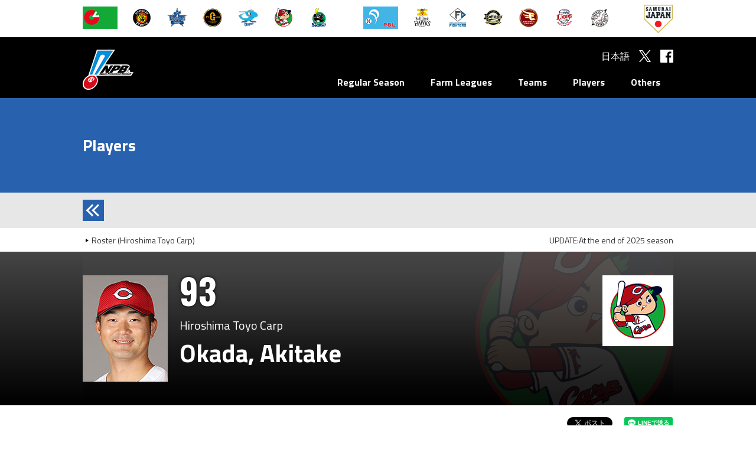

--- FILE ---
content_type: text/html
request_url: https://npb.jp/bis/eng/players/91595132.html
body_size: 32375
content:
<!DOCTYPE html>
<html lang="ja">
<head>
    <meta charset="utf-8">
<meta http-equiv="X-UA-Compatible" content="IE=edge">
<meta name="copyright" content="Nippon Professional Baseball Organization.">
<meta name="author" content="Nippon Professional Baseball Organization.">
<meta name="keywords" content="baseball,JapanBaseball,NPB">
<meta name="description" content="Nippon Professional Baseball Organization Official WebSite">
<meta name="viewport" content="width=1100">
<meta name="format-detection" content="telephone=no">
<link rel="apple-touch-icon" href="//p.npb.jp/img/webclip.png">
<link rel="Shortcut Icon" href="/img/favicon.ico" type="image/x-icon">

<!--[if lt IE 9]>
<script src="/common/js/html5shiv.min.js"></script>
<![endif]-->

<script type="text/javascript" src="/common/js/jquery-1.11.3.min.js"></script>
<script type="text/javascript" src="/common/js/jquery.easing.js"></script>
<script type="text/javascript" src="/common/js/jquery.flicksimple.js"></script>
<script type="text/javascript" src="/common/js/common.js"></script>
<script type="text/javascript" src="/common/js/device.js?_2026010501"></script>
<link rel="stylesheet" href="/eng/common/css/format.css" />

    <script type="text/javascript" src="/common/js/jquery.tablefix_1.0.1.js"></script>
    <script type="text/javascript" src="/common/js/bis.js"></script>
    <script>
        ua.loadCSS([
            "/common/css/layout.css",
            "/common/css/common.css",
            "/common/css/bis_players.css"
        ]);
    </script>
    <meta property="og:type" content="website">
    <meta property="og:locale" content="ja_JP">
    <meta property="og:url" content="http://npb.jp/bis/eng/players/91595132.html">
    <meta property="og:site_name" content="Nippon Professional Baseball Organization">
    <meta property="og:title" content="Okada,Akitake（Hiroshima Toyo Carp） | Players">
    <meta property="og:description" content="">
    <meta property="og:image" content="https://p.npb.jp/img/ogp/default.jpg">
    <meta property="fb:app_id" content="642572735845596">
    <title>Okada,Akitake（Hiroshima Toyo Carp） | Players | Nippon Professional Baseball Organization</title>
<script>
	(function(i,s,o,g,r,a,m){i['GoogleAnalyticsObject']=r;i[r]=i[r]||function(){
				(i[r].q=i[r].q||[]).push(arguments)},i[r].l=1*new Date();a=s.createElement(o),
			m=s.getElementsByTagName(o)[0];a.async=1;a.src=g;m.parentNode.insertBefore(a,m)
	})(window,document,'script','//www.google-analytics.com/analytics.js','ga');

	ga('create', 'UA-71379438-1', 'auto');
	ga('send', 'pageview');

</script>

<!-- Google tag (gtag.js) -->
<script async src="https://www.googletagmanager.com/gtag/js?id=G-XJYGG95SMT"></script>
<script>
  window.dataLayer = window.dataLayer || [];
  function gtag(){dataLayer.push(arguments);}
  gtag('js', new Date());

  gtag('config', 'G-XJYGG95SMT');
</script>
</head>

<body class="page_bis" id="players_card">
<div id="layout">
    		<header>
			<div id="header_team" class="hide_sp">
				<div class="team_list">
					<ul class="league">
						<li><a href="/cl/" onclick="ga('send', 'event', 'header', 'click', this.href);"><img src="//p.npb.jp/img/common/logo/flag_central_s.gif" width="59" height="38" alt="Central League"></a></li>
						<li><a href="http://hanshintigers.jp/" target="_blank" onclick="ga('send', 'event', 'header', 'click', this.href);"><img src="//p.npb.jp/img/common/logo/2026/logo_t_m.gif" width="38" height="38" alt="Hanshin Tigers"></a></li>
						<li><a href="http://www.baystars.co.jp/" target="_blank" onclick="ga('send', 'event', 'header', 'click', this.href);"><img src="//p.npb.jp/img/common/logo/2026/logo_db_m.gif" width="38" height="38" alt="Yokohama DeNA BayStars"></a></li>
						<li><a href="http://www.giants.jp/" target="_blank" onclick="ga('send', 'event', 'header', 'click', this.href);"><img src="//p.npb.jp/img/common/logo/2026/logo_g_m.gif" width="38" height="38" alt="Yomiuri Giants"></a></li>
						<li><a href="http://dragons.jp/" target="_blank" onclick="ga('send', 'event', 'header', 'click', this.href);"><img src="//p.npb.jp/img/common/logo/2026/logo_d_m.gif" width="38" height="38" alt="Chunichi Dragons"></a></li>
						<li><a href="http://www.carp.co.jp/" target="_blank" onclick="ga('send', 'event', 'header', 'click', this.href);"><img src="//p.npb.jp/img/common/logo/2026/logo_c_m.gif" width="38" height="38" alt="Hiroshima Toyo Carp"></a></li>
						<li><a href="http://www.yakult-swallows.co.jp/" target="_blank" onclick="ga('send', 'event', 'header', 'click', this.href);"><img src="//p.npb.jp/img/common/logo/2026/logo_s_m.gif" width="38" height="38" alt="Tokyo Yakult Swallows"></a></li>	
					</ul>
					<ul class="league">
						<li><a href="/pl/" onclick="ga('send', 'event', 'header', 'click', this.href);"><img src="//p.npb.jp/img/common/logo/flag_pacific_s.gif" width="59" height="38" alt="Pacific League"></a></li>
						<li><a href="http://www.softbankhawks.co.jp/" target="_blank" onclick="ga('send', 'event', 'header', 'click', this.href);"><img src="//p.npb.jp/img/common/logo/2026/logo_h_m.gif" width="38" height="38" alt="Fukuoka Softbank Hawks"></a></li>
						<li><a href="http://www.fighters.co.jp/" target="_blank" onclick="ga('send', 'event', 'header', 'click', this.href);"><img src="//p.npb.jp/img/common/logo/2026/logo_f_m.gif" width="38" height="38" alt="Hokkaido Nippon-Ham Fighters"></a></li>
						<li><a href="http://www.buffaloes.co.jp/" target="_blank" onclick="ga('send', 'event', 'header', 'click', this.href);"><img src="//p.npb.jp/img/common/logo/2026/logo_b_m.gif" width="38" height="38" alt="ORIX Buffaloes"></a></li>
						<li><a href="http://www.rakuteneagles.jp/" target="_blank" onclick="ga('send', 'event', 'header', 'click', this.href);"><img src="//p.npb.jp/img/common/logo/2026/logo_e_m.gif" width="38" height="38" alt="Tohoku Rakuten Golden Eagles"></a></li>
						<li><a href="http://www.seibulions.jp/" target="_blank" onclick="ga('send', 'event', 'header', 'click', this.href);"><img src="//p.npb.jp/img/common/logo/2026/logo_l_m.gif" width="38" height="38" alt="Saitama Seibu Lions"></a></li>
						<li><a href="http://www.marines.co.jp/" target="_blank" onclick="ga('send', 'event', 'header', 'click', this.href);"><img src="//p.npb.jp/img/common/logo/2026/logo_m_m.gif" width="38" height="38" alt="Chiba Lotte Marines"></a></li>
					</ul>
					<ul class="samurai">
						<li><a href="http://www.japan-baseball.jp/" target="_blank" onclick="ga('send', 'event', 'header', 'click', this.href);"><img src="//p.npb.jp/img/common/logo/logo_samurai_s.gif" width="49" height="49" alt="Japan Baseball"></a></li>
					</ul>
				</div>
			</div>

			<div id="header_nav">
				<div class="wrap">
					<h1><a href="/eng/">Nippon Professional Baseball Organization</a></h1>
					<nav>
						<ul>
							<li>
								<a href="/bis/eng/2025/stats/">Regular Season</a>
								<div class="menu unit">
									<ul>
										<li><a href="/bis/eng/2025/calendar/">Calendar</a></li>
										<li><a href="/bis/eng/2025/games/">Schedules/Scores</a></li>
										<li><a href="/bis/eng/2025/standings/">Standings</a></li>
										<li><a href="/bis/eng/2025/stats/">Stats</a></li>
									</ul>
								</div>
							</li>
							<li>
								<a href="/bis/eng/2025/stats/index_farm.html">Farm Leagues</a>
								<div class="menu unit">
									<ul>
										<li><a href="/bis/eng/2025/calendar/index_farm.html">Calendar</a></li>
										<li><a href="/bis/eng/2025/games/index_farm.html">Schedules/Scores</a></li>
										<li><a href="/bis/eng/2025/standings/index_farm.html">Standings</a></li>
										<li><a href="/bis/eng/2025/stats/index_farm.html">Stats</a></li>
									</ul>
								</div>
							</li>
							<li>
								<a href="/eng/teams/">Teams</a>
								<div class="menu unit">
									<ul>
										<li><a href="/eng/teams/">Team Index</a></li>
										<li><a href="/bis/eng/teams/index_m.html">Chiba Lotte Marines</a></li>
										<li><a href="/bis/eng/teams/index_d.html">Chunichi Dragons</a></li>
										<li><a href="/bis/eng/teams/index_h.html">Fukuoka SoftBank Hawks</a></li>
										<li><a href="/bis/eng/teams/index_t.html">Hanshin Tigers</a></li>
									</ul>
									<ul>
										<li><a href="/bis/eng/teams/index_c.html">Hiroshima Toyo Carp</a></li>
										<li><a href="/bis/eng/teams/index_f.html">Hokkaido Nippon-Ham Fighters</a></li>
										<li><a href="/bis/eng/teams/index_b.html">ORIX Buffaloes</a></li>
										<li><a href="/bis/eng/teams/index_l.html">Saitama Seibu Lions</a></li>
										<li><a href="/bis/eng/teams/index_e.html">Tohoku Rakuten Golden Eagles</a></li>
									</ul>
									<ul>
										<li><a href="/bis/eng/teams/index_s.html">Tokyo Yakult Swallows</a></li>
										<li><a href="/bis/eng/teams/index_db.html">YOKOHAMA DeNA BAYSTARS</a></li>
										<li><a href="/bis/eng/teams/index_g.html">Yomiuri Giants</a></li>
									</ul>
								</div>
							</li>
							<li>
								<a href="/bis/eng/players/">Players</a>
								<div class="menu unit">
									<ul>
										<li><a href="/bis/eng/players/">Register (Players Active in the NPB)</a></li>
									</ul>
								</div>
							</li>
							<li>
								<a>Others</a>
								<div class="menu unit">
									<ul>
										<li><a href="/eng/home/abbreviations.html">Abbreviations</a></li>
									</ul>
								</div>
							</li>
						</ul>
					</nav>
					<div class="social">
						<ul>
							<li><a href="/">日本語</a></li>
							<li class="tw"><a href="https://twitter.com/npb" target="_blank"></a></li>
							<li class="fb"><a href="https://www.facebook.com/npb.official/" target="_blank"></a></li>
							<li class="sp_menu hide_pc" id="sp_menu"><a href="#"></a></li>
						</ul>
					</div>
				</div>
			</div>
		</header>


    <h2 class="cate_bis">
        <div>
            <span id="h2_text"><a href="/bis/eng/players/">Players</a></span>
        </div>
    </h2>

    <div id="p_common_search">
        <div class="p_c_wrap">
            <div id="p_c_label">
                <dl>
                    <dt><a href="/bis/eng/players/active/"><img src="//p.npb.jp/img/bis/search_back.png"></a></dt><dd></dd>
                </dl>
            </div>
        </div>
    </div>

    <div id="p_common_smenu">
        <div class="p_c_wrap">
            <div>
                <ul>
                    <li><a href="/bis/eng/players/active/rst_c.html" class="link_black">Roster (Hiroshima Toyo Carp)</a></li>
                </ul>
            </div>
            <div>
                <time>UPDATE:At the end of 2025 season
</time>
            </div>
        </div>
    </div>

    <div class="contents">
                <section id="pc_vitals">
    <div id="pc_v_wrap" class="c">
                    <div id="pc_v_photo">
                <img src="https://p.npb.jp/players_photo/2024/180/c/093_91595132.jpg" title="Okada, Akitake">
            </div>
                <div id="pc_v_name">
            <ul>
                <li id="pc_v_no">93</li>
                <li id="pc_v_team">Hiroshima Toyo Carp</li>
                <li id="pc_v_name">Okada, Akitake</li>
            </ul>
        </div>
        <div id="pc_v_logo">
                            <img src="//p.npb.jp/img/common/logo/2024/logo_c_l.gif" title="Hiroshima Toyo Carp">
                    </div>
    </div>
</section>

<div class="wrap">
    <section id="sns">
        <div id="sns-line">
            <div class="line-it-button" data-lang="ja" data-type="share-a" data-url="http://npb.jp/bis/players/91595132.html" style="display: none;"></div>
            <script src="https://d.line-scdn.net/r/web/social-plugin/js/thirdparty/loader.min.js" async="async" defer="defer"></script>
        </div>
        <div id="fb-root"></div>
        <script>
            (function (d, s, id) {
                var js, fjs = d.getElementsByTagName(s)[0];
                if (d.getElementById(id)) return;
                js = d.createElement(s);
                js.id = id;
                js.src = "//connect.facebook.net/ja_JP/sdk.js#xfbml=1&version=v2.0&appId=642572735845596";
                fjs.parentNode.insertBefore(js, fjs);
            }(document, 'script', 'facebook-jssdk'));
        </script>
        <div id="sns-fb">
            <div class="fb-like" data-width="105" data-height="20" data-colorscheme="light" data-layout="button_count" data-action="like" data-show-faces="false" data-send="false"></div>
        </div>
        <div id="sns-tw">
            <a href="https://twitter.com/share" class="twitter-share-button" data-related="npb" data-hashtags="NPB">Tweet</a>
            <script>!function (d, s, id) {
                    var js, fjs = d.getElementsByTagName(s)[0], p = /^http:/.test(d.location) ? 'http' : 'https';
                    if (!d.getElementById(id)) {
                        js = d.createElement(s);
                        js.id = id;
                        js.src = p + '://platform.twitter.com/widgets.js';
                        fjs.parentNode.insertBefore(js, fjs);
                    }
                }(document, 'script', 'twitter-wjs');</script>
        </div>
    </section>

    <section id="pc_bio">
        <table>
            <tr>
                <th>Position</th>
                <td>Pitcher</td>
            </tr>
            <tr>
                <th>Bats / Throws</th>
                <td>Left / Right</td>
            </tr>
            <tr>
                <th>Height / Weight</th>
                <td>184cm/ 96kg
                </td>
            </tr>
            <tr>
                <th>Born</th>
                <td>October 18, 1993</td>
            </tr>
        </table>
    </section>

    <section id="pc_stats">
        <div id="pc_stats_nav">
                            <ul>
                                                                        <li id="nav_p" class="tab_btn current">Pitching Stats</li>
                                                                            <li id="nav_b" class="tab_btn ">Batting Stats</li>
                                                            </ul>
                    </div>
        <div id="pc_stats_wrapper">
                                                <div class="stats_table tab_unit" id="stats_p">
                        <table id="tablefix_p">
    <thead>
    <tr>
        <th class="year">Year</th>
        <th class="team">Team</th>
        <th>G</th>
        <th>W</th>
        <th>L</th>
        <th>SV</th>
        <th>HLD</th>
        <th>HP</th>
        <th>CG</th>
        <th>SHO</th>
        <th>PCT</th>
        <th>BF</th>
        <th>IP</th>
        <th>H</th>
        <th>HR</th>
        <th>BB</th>
        <th>HB</th>
        <th>SO</th>
        <th>WP</th>
        <th>BK</th>
        <th>R</th>
        <th>ER</th>
        <th>ERA</th>
    </tr>
    </thead>
    <tbody>
                                    <tr class="registerStats">
                <td class="year">2016</td>
                <td class="team">Hiroshima</td>
                <td>18</td>
                <td>4</td>
                <td>3</td>
                <td>0</td>
                <td>1</td>
                <td>1</td>
                <td>1</td>
                <td>0</td>
                <td>.571</td>
                <td>375</td>
                <td>
                    <table class="table_inning">
                        <tbody>
                        <tr>
                            <th>89</th>
                            <td>.1</td>
                        </tr>
                        </tbody>
                    </table>
                </td>
                <td>89</td>
                <td>6</td>
                <td>25</td>
                <td>0</td>
                <td>60</td>
                <td>4</td>
                <td>2</td>
                <td>34</td>
                <td>30</td>
                <td>
                    3.02                </td>
            </tr>
                                                        <tr class="registerStats">
                <td class="year">2017</td>
                <td class="team">Hiroshima</td>
                <td>24</td>
                <td>12</td>
                <td>5</td>
                <td>0</td>
                <td>0</td>
                <td>0</td>
                <td>2</td>
                <td>0</td>
                <td>.706</td>
                <td>604</td>
                <td>
                    <table class="table_inning">
                        <tbody>
                        <tr>
                            <th>141</th>
                            <td>.2</td>
                        </tr>
                        </tbody>
                    </table>
                </td>
                <td>134</td>
                <td>9</td>
                <td>63</td>
                <td>4</td>
                <td>109</td>
                <td>3</td>
                <td>4</td>
                <td>68</td>
                <td>63</td>
                <td>
                    4.00                </td>
            </tr>
                                                        <tr class="registerStats">
                <td class="year">2018</td>
                <td class="team">Hiroshima</td>
                <td>26</td>
                <td>8</td>
                <td>7</td>
                <td>0</td>
                <td>1</td>
                <td>1</td>
                <td>0</td>
                <td>0</td>
                <td>.533</td>
                <td>603</td>
                <td>
                    <table class="table_inning">
                        <tbody>
                        <tr>
                            <th>138</th>
                            <td></td>
                        </tr>
                        </tbody>
                    </table>
                </td>
                <td>137</td>
                <td>13</td>
                <td>62</td>
                <td>4</td>
                <td>114</td>
                <td>4</td>
                <td>1</td>
                <td>84</td>
                <td>78</td>
                <td>
                    5.09                </td>
            </tr>
                                                        <tr class="registerStats">
                <td class="year">2019</td>
                <td class="team">Hiroshima</td>
                <td>3</td>
                <td>0</td>
                <td>2</td>
                <td>0</td>
                <td>0</td>
                <td>0</td>
                <td>0</td>
                <td>0</td>
                <td>.000</td>
                <td>39</td>
                <td>
                    <table class="table_inning">
                        <tbody>
                        <tr>
                            <th>7</th>
                            <td></td>
                        </tr>
                        </tbody>
                    </table>
                </td>
                <td>9</td>
                <td>2</td>
                <td>11</td>
                <td>0</td>
                <td>4</td>
                <td>0</td>
                <td>0</td>
                <td>12</td>
                <td>11</td>
                <td>
                    14.14                </td>
            </tr>
                            </tbody>
    <tfoot>
    <tr>
        <th class="year"></th>
        <th class="team">Totals</th>
        <th>71</th>
        <th>24</th>
        <th>17</th>
        <th>0</th>
        <th>2</th>
        <th>2</th>
        <th>3</th>
        <th>0</th>
        <th>.585</th>
        <th>1621</th>
        <th class="ip">
            <table class="table_inning">
                <tbody>
                <tr>
                    <th>376</th>
                    <td></td>
                </tr>
                </tbody>
            </table>
        </th>
        <th>369</th>
        <th>30</th>
        <th>161</th>
        <th>8</th>
        <th>287</th>
        <th>11</th>
        <th>7</th>
        <th>198</th>
        <th>182</th>
        <th>
            4.36        </th>
    </tr>
    </tfoot>
</table>
                    </div>
                            
                                                <div class="stats_table tab_unit" id="stats_b">
                        <table id="tablefix_b">
    <thead>
    <tr>
        <th class="year">Year</th>
        <th class="team">Team</th>
        <th>G</th>
        <th>PA</th>
        <th>AB</th>
        <th>R</th>
        <th>H</th>
        <th>2B</th>
        <th>3B</th>
        <th>HR</th>
        <th>TB</th>
        <th>RBI</th>
        <th>SB</th>
        <th>CS</th>
        <th>SH</th>
        <th>SF</th>
        <th>BB</th>
        <th>HP</th>
        <th>SO</th>
        <th>GDP</th>
        <th>AVG</th>
        <th>SLG</th>
        <th>OBP</th>
    </tr>
    </thead>
    <tbody>
                                        <tr>
                <td class="year">2016</td>
                <td class="team">Hiroshima</td>
                <td>18</td>
                <td>29</td>
                <td>27</td>
                <td>2</td>
                <td>2</td>
                <td>0</td>
                <td>0</td>
                <td>0</td>
                <td>2</td>
                <td>0</td>
                <td>0</td>
                <td>0</td>
                <td>2</td>
                <td>0</td>
                <td>0</td>
                <td>0</td>
                <td>13</td>
                <td>0</td>
                <td>.074</td>
                <td>.074</td>
                <td>.074</td>
                            </tr>
                                                        <tr>
                <td class="year">2017</td>
                <td class="team">Hiroshima</td>
                <td>24</td>
                <td>52</td>
                <td>47</td>
                <td>1</td>
                <td>6</td>
                <td>2</td>
                <td>0</td>
                <td>0</td>
                <td>8</td>
                <td>8</td>
                <td>0</td>
                <td>0</td>
                <td>4</td>
                <td>0</td>
                <td>1</td>
                <td>0</td>
                <td>24</td>
                <td>2</td>
                <td>.128</td>
                <td>.170</td>
                <td>.146</td>
                            </tr>
                                                        <tr>
                <td class="year">2018</td>
                <td class="team">Hiroshima</td>
                <td>26</td>
                <td>49</td>
                <td>43</td>
                <td>3</td>
                <td>6</td>
                <td>0</td>
                <td>0</td>
                <td>0</td>
                <td>6</td>
                <td>3</td>
                <td>0</td>
                <td>0</td>
                <td>4</td>
                <td>1</td>
                <td>1</td>
                <td>0</td>
                <td>25</td>
                <td>2</td>
                <td>.140</td>
                <td>.140</td>
                <td>.156</td>
                            </tr>
                                                        <tr>
                <td class="year">2019</td>
                <td class="team">Hiroshima</td>
                <td>3</td>
                <td>2</td>
                <td>1</td>
                <td>0</td>
                <td>0</td>
                <td>0</td>
                <td>0</td>
                <td>0</td>
                <td>0</td>
                <td>0</td>
                <td>0</td>
                <td>0</td>
                <td>0</td>
                <td>0</td>
                <td>1</td>
                <td>0</td>
                <td>0</td>
                <td>0</td>
                <td>.000</td>
                <td>.000</td>
                <td>.500</td>
                            </tr>
                            </tbody>
    <tfoot>
    <tr>
        <th class="year"></th>
        <th class="team">Totals</th>
        <th>71</th>
        <th>132</th>
        <th>118</th>
        <th>6</th>
        <th>14</th>
        <th>2</th>
        <th>0</th>
        <th>0</th>
        <th>16</th>
        <th>11</th>
        <th>0</th>
        <th>0</th>
        <th>10</th>
        <th>1</th>
        <th>3</th>
        <th>0</th>
        <th>62</th>
        <th>4</th>
        <th>.119</th>
        <th>.136</th>
        <th>.139</th>
    </tr>
    </tfoot>
</table>
                    </div>
                                    </div>
    </section>

    <section id="p_subinfo">
        <ul>
                            <li>
                    <a href="https://www.carp.co.jp/team24/member/" target="_blank" class="link_black">Roster (Hiroshima Toyo Carp Official HP)</a>
                </li>
                    </ul>
    </section>
</div>
    </div>

    <footer>
	<div id="footer_team">
		<div class="team_list">
			<ul class="league">
				<li><a href="/cl/" onclick="ga('send', 'event', 'footer', 'click', this.href);"><img src="//p.npb.jp/img/common/logo/flag_central_s.gif" width="59" height="38" alt="Central League"></a></li>
				<li><a href="http://hanshintigers.jp/" target="_blank" onclick="ga('send', 'event', 'footer', 'click', this.href);"><img src="//p.npb.jp/img/common/logo/2026/logo_t_m.gif" width="38" height="38" alt="Hanshin Tigers"></a></li>
				<li><a href="http://www.baystars.co.jp/" target="_blank" onclick="ga('send', 'event', 'footer', 'click', this.href);"><img src="//p.npb.jp/img/common/logo/2026/logo_db_m.gif" width="38" height="38" alt="YOKOHAMA DeNA BAYSTARS"></a></li>
				<li><a href="http://www.giants.jp/" target="_blank" onclick="ga('send', 'event', 'footer', 'click', this.href);"><img src="//p.npb.jp/img/common/logo/2026/logo_g_m.gif" width="38" height="38" alt="Yomiuri Giants"></a></li>
				<li><a href="http://dragons.jp/" target="_blank" onclick="ga('send', 'event', 'footer', 'click', this.href);"><img src="//p.npb.jp/img/common/logo/2026/logo_d_m.gif" width="38" height="38" alt="Chunichi Dragons"></a></li>	
				<li><a href="http://www.carp.co.jp/" target="_blank" onclick="ga('send', 'event', 'footer', 'click', this.href);"><img src="//p.npb.jp/img/common/logo/2026/logo_c_m.gif" width="38" height="38" alt="Hiroshima Toyo Carp"></a></li>
				<li><a href="http://www.yakult-swallows.co.jp/" target="_blank" onclick="ga('send', 'event', 'footer', 'click', this.href);"><img src="//p.npb.jp/img/common/logo/2026/logo_s_m.gif" width="38" height="38" alt="Tokyo Yakult Swallows"></a></li>
			</ul>
			<ul class="league">
				<li><a href="/pl/" onclick="ga('send', 'event', 'footer', 'click', this.href);"><img src="//p.npb.jp/img/common/logo/flag_pacific_s.gif" width="59" height="38" alt="Pacific League"></a></li>
				<li><a href="http://www.softbankhawks.co.jp/" target="_blank" onclick="ga('send', 'event', 'footer', 'click', this.href);"><img src="//p.npb.jp/img/common/logo/2026/logo_h_m.gif" width="38" height="38" alt="Fukuoka SoftBank Hawks"></a></li>
				<li><a href="http://www.fighters.co.jp/" target="_blank" onclick="ga('send', 'event', 'footer', 'click', this.href);"><img src="//p.npb.jp/img/common/logo/2026/logo_f_m.gif" width="38" height="38" alt="Hokkaido Nippon-Ham Fighters"></a></li>
				<li><a href="http://www.buffaloes.co.jp/" target="_blank" onclick="ga('send', 'event', 'footer', 'click', this.href);"><img src="//p.npb.jp/img/common/logo/2026/logo_b_m.gif" width="38" height="38" alt="ORIX Buffaloes"></a></li>
				<li><a href="http://www.rakuteneagles.jp/" target="_blank" onclick="ga('send', 'event', 'footer', 'click', this.href);"><img src="//p.npb.jp/img/common/logo/2026/logo_e_m.gif" width="38" height="38" alt="Tohoku Rakuten Golden Eagles"></a></li>
				<li><a href="http://www.seibulions.jp/" target="_blank" onclick="ga('send', 'event', 'footer', 'click', this.href);"><img src="//p.npb.jp/img/common/logo/2026/logo_l_m.gif" width="38" height="38" alt="Saitama Seibu Lions"></a></li>
				<li><a href="http://www.marines.co.jp/" target="_blank" onclick="ga('send', 'event', 'footer', 'click', this.href);"><img src="//p.npb.jp/img/common/logo/2026/logo_m_m.gif" width="38" height="38" alt="Chiba Lotte Marines"></a></li>
			</ul>
			<ul class="samurai">
				<li><a href="http://japan-baseball.jp/" target="_blank" onclick="ga('send', 'event', 'footer', 'click', this.href);"><img src="//p.npb.jp/img/common/logo/logo_samurai_s.gif" width="49" height="49" alt="Japan Baseball"></a></li>
			</ul>
		</div>
	</div>

	<div class="wrap">
		<div class="footer_logo"><img src="//p.npb.jp/img/footer/logo_npb_footer.gif" alt="Nippon Professional Baseball Organization" width="377" height="37"></div>
		<nav class="hide_sp">
			<ul>
				<li class="category"><a href="/bis/eng/2025/stats/">Regular Season</a></li>
				<li><a href="/bis/eng/2025/calendar/">Calendar</a></li>
				<li><a href="/bis/eng/2025/games/">Schedules/Scores</a></li>
				<li><a href="/bis/eng/2025/standings/">Standings</a></li>
				<li><a href="/bis/eng/2025/stats/">Stats</a></li>
				<li class="sub">Qualifiers for Batting Championship</li>
				<li class="sub">Qualifiers for ERA Title & Top Relievers</li>
				<li class="sub">All Players</li>
				<li class="category"><a href="/bis/eng/2025/stats/index_farm.html">Farm Leagues</a></li>
				<li><a href="/bis/eng/2025/calendar/index_farm.html">Calendar</a></li>
				<li><a href="/bis/eng/2025/games/index_farm.html">Schedules/Scores</a></li>
				<li><a href="/bis/eng/2025/standings/index_farm.html">Standings</a></li>
			</ul>
			<ul>
				<li><a href="/bis/eng/2025/stats/index_farm.html">Stats</a></li>
				<li class="sub">Qualifiers for Batting Championship</li>
				<li class="sub">Qualifiers for ERA Title & Top Relievers</li>
				<li class="sub">All Players</li>
				<li class="category"><a href="/eng/teams/">Teams</a></li>
				<li><a href="/eng/teams/">Team Index</a></li>
				<li class="sub">Website</li>
				<li class="sub">Roster</li>
				<li class="sub">Schedules/Scores</li>
				<li class="sub">Individual Stats</li>
				<li class="sub">Individual Stats (Farm League)</li>
				<li class="sub">Team History</li>
			</ul>
			<ul>
				<li><a href="/bis/eng/teams/index_m.html">Chiba Lotte Marines</a></li>
				<li><a href="/bis/eng/teams/index_d.html">Chunichi Dragons</a></li>
				<li><a href="/bis/eng/teams/index_h.html">Fukuoka SoftBank Hawks</a></li>
				<li><a href="/bis/eng/teams/index_t.html">Hanshin Tigers</a></li>
				<li><a href="/bis/eng/teams/index_c.html">Hiroshima Toyo Carp</a></li>
				<li><a href="/bis/eng/teams/index_f.html">Hokkaido Nippon-Ham Fighters</a></li>
				<li><a href="/bis/eng/teams/index_b.html">ORIX Buffaloes</a></li>
				<li><a href="/bis/eng/teams/index_l.html">Saitama Seibu Lions</a></li>
				<li><a href="/bis/eng/teams/index_e.html">Tohoku Rakuten Golden Eagles</a></li>
				<li><a href="/bis/eng/teams/index_s.html">Tokyo Yakult Swallows</a></li>
				<li><a href="/bis/eng/teams/index_db.html">YOKOHAMA DeNA BAYSTARS</a></li>
				<li><a href="/bis/eng/teams/index_g.html">Yomiuri Giants</a></li>
			</ul>
			<ul>
				<li class="category"><a href="/bis/eng/players/">Players</a></li>
				<li><a href="/bis/eng/players/">Register (Players Active in the NPB)　</a></li>
				<li class="sub">Alphabetical Listing</li>
				<li class="sub">Team Roster Listing</li>
				<li class="category"><a>Others</a></li>
				<li><a href="/eng/home/abbreviations.html">Abbreviations</a></li>
				<li class="category"><a href="">Home</a></li>
				<li><a href="/eng/">ENGLISH Version</a></li>
				<li><a href="/">JAPANESE Version</a></li>
			</ul>
		</nav>
		<div class="copyright">Copyright (C) 1996-2026 Nippon Professional Baseball Organization. All Rights Reserved.</div>
	</div>
</footer>
</div>
</body>
</html>

--- FILE ---
content_type: text/css
request_url: https://npb.jp/eng/common/css/format.css
body_size: 2075
content:
@import url(https://fonts.googleapis.com/css?family=Titillium+Web:400,400i,600,600i,700,700i);@import url(https://fonts.googleapis.com/css?family=Oswald:400,700);@import url(https://fonts.googleapis.com/css?family=Noto+Sans+JP:100,300,400,500,700,900&subset=japanese);html,body,div,span,object,iframe,h1,h2,h3,h4,h5,h6,p,blockquote,pre,abbr,address,cite,code,del,dfn,em,img,ins,kbd,q,samp,small,strong,sub,sup,var,b,i,dl,dt,dd,ol,ul,li,fieldset,form,label,legend,table,caption,tbody,tfoot,thead,tr,th,td,article,aside,canvas,details,figcaption,figure,footer,header,menu,nav,section,summary,time,mark,audio,video{background:transparent none repeat scroll 0 0;border:0 none;font-size:100%;margin:0;outline:0 none;padding:0;vertical-align:baseline}img{vertical-align:top}body{background-color:#FFF;color:#333;line-height:1}article,aside,details,figcaption,figure,footer,header,menu,nav,section{display:block}ul,nav ul,ol,nav ol{list-style:outside none none}blockquote,q{quotes:none}blockquote::before,blockquote::after,q::before,q::after{content:none}a{background:transparent none repeat scroll 0 0;font-size:100%;margin:0;padding:0;text-decoration:none;vertical-align:baseline;outline:none}ins{background-color:#ff9;color:#000;text-decoration:none}mark{background-color:#ff9;color:#000;font-style:italic;font-weight:bold}del{text-decoration:line-through}abbr[title],dfn[title]{border-bottom:1px dotted;cursor:help}table{border-collapse:collapse;border-spacing:0}hr{-moz-border-bottom-colors:none;-moz-border-left-colors:none;-moz-border-right-colors:none;-moz-border-top-colors:none;border-color:#cccccc -moz-use-text-color -moz-use-text-color;-o-border-image:none;border-image:none;border-style:solid none none;border-width:1px 0 0;display:block;height:1px;margin:1em 0;padding:0}input,select{vertical-align:middle}body,select,input,textarea{font-family:"Titillium Web",Arial,Helvetica,sans-serif}@media print{#layout header,#layout footer,#layout .banner_ribbon,#layout h2,#layout .third_menu,#layout .link_nav{display:none !important}}
/*# sourceMappingURL=format.css.map */